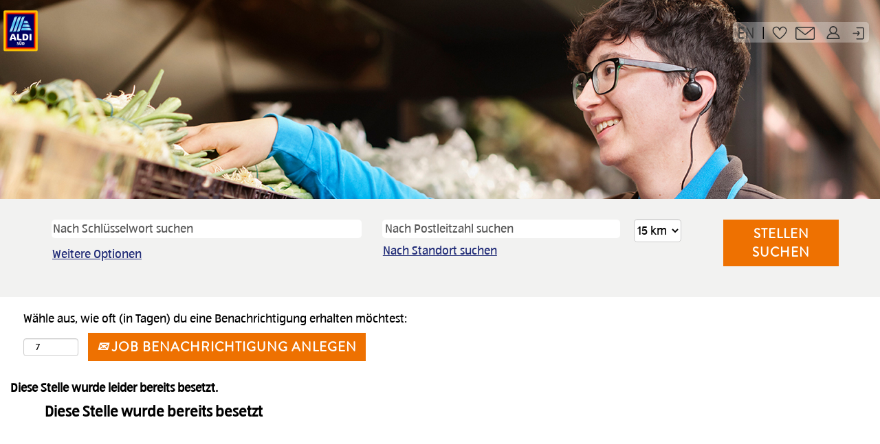

--- FILE ---
content_type: application/javascript
request_url: https://jobs.aldi-sued.de/platform/js/j2w/min/j2w.employee.min.js?h=906dcb68
body_size: 279
content:
var j2w=j2w||{};j2w.employee={login:function(b){b.preventDefault();$.ajax({type:"GET",url:"/services/samlIdp/authenticateViaSapIdp",error:function(a,b,c){j2w.Util.recoverFromAjaxError(a)},success:function(a){a&&(document.location.href=a)}})},logout:function(b){b.preventDefault();$.ajax({type:"GET",url:"/services/samlIdp/rmkIntiatedLogout",error:function(a,b,c){j2w.Util.recoverFromAjaxError(a)},success:function(a){a&&(document.location.href=a)}})}};
$(function(){$(".empLoginLink").on("click",j2w.employee.login);$(".empLogoutLink").on("click",j2w.employee.logout)});
